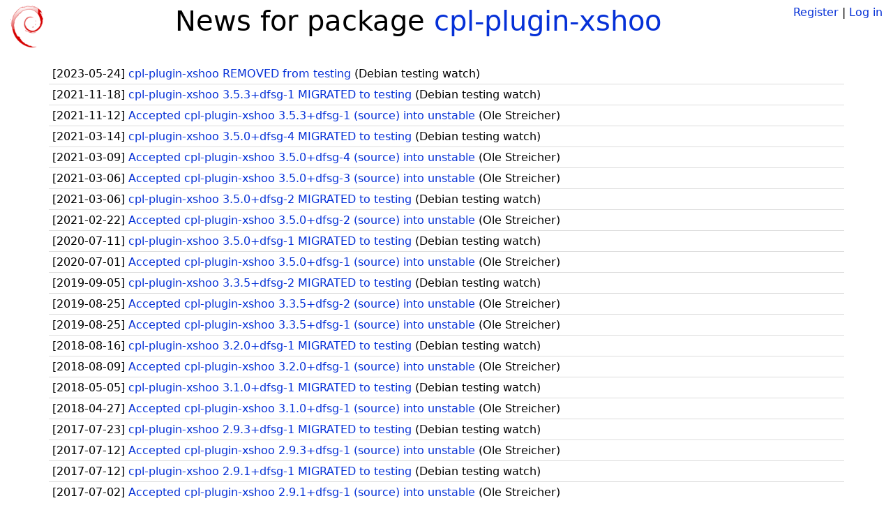

--- FILE ---
content_type: text/html; charset=utf-8
request_url: https://tracker.debian.org/pkg/cpl-plugin-xshoo/news/?page=1
body_size: 1796
content:

<!DOCTYPE html>
<html>
    <head>
        <meta charset="utf-8">
        <title>Debian Package Tracker</title>
        <meta name="viewport" content="width=device-width, initial-scale=1, shrink-to-fit=no">
	<meta http-equiv="x-ua-compatible" content="ie=edge">
        <link href="/static/css/bootstrap.min.css" rel="stylesheet" media="screen">
        <link href="/static/css/octicons.css" rel="stylesheet" media="screen">
        <link href="/static/css/style.css" rel="stylesheet" media="screen">
        <link type="application/opensearchdescription+xml" title="Debian Package Tracker Search" rel="search" href="/search.xml"/>
        

        
        
    </head>
    <body>
        
        <header class="page-header">
            <div class="container-fluid">
                
		<div class="row">
		<div class="col-xs-12 text-xs-center">
		    <div class="pull-xs-left">
<a href="/"><img src="/static/img/logo.png" alt="Debian Package Tracker" title="Visit the main page" ></a>
</div>
		    <div class="pull-xs-right">
		    
		    
    <span><a id="account-register" href="/accounts/register/">Register</a></span>
    <span>|</span>
    <span><a id="account-login" href="/accounts/login/">Log in</a></span>


		    
		    </div>
		    
<h1 class="text-xs-center">News for package <a href="/pkg/cpl-plugin-xshoo">cpl-plugin-xshoo</a></h1>

		</div>
		</div>
                
            </div>
        </header>
        

	
        <div class="container">
            
<ul class="list-group list-group-flush">
    
    <li class="list-group-item">
        [<span class="news-date">2023-05-24</span>]
        <a href="/news/1431986/cpl-plugin-xshoo-removed-from-testing/">
            <span class="news-title">cpl-plugin-xshoo REMOVED from testing</span>
        </a>
        (<span class="news-creator">Debian testing watch</span>)
        
        
        
    </li>
    
    <li class="list-group-item">
        [<span class="news-date">2021-11-18</span>]
        <a href="/news/1278107/cpl-plugin-xshoo-353dfsg-1-migrated-to-testing/">
            <span class="news-title">cpl-plugin-xshoo 3.5.3+dfsg-1 MIGRATED to testing</span>
        </a>
        (<span class="news-creator">Debian testing watch</span>)
        
        
        
    </li>
    
    <li class="list-group-item">
        [<span class="news-date">2021-11-12</span>]
        <a href="/news/1276185/accepted-cpl-plugin-xshoo-353dfsg-1-source-into-unstable/">
            <span class="news-title">Accepted cpl-plugin-xshoo 3.5.3+dfsg-1 (source) into unstable</span>
        </a>
        (<span class="news-creator">Ole Streicher</span>)
        
        
        
    </li>
    
    <li class="list-group-item">
        [<span class="news-date">2021-03-14</span>]
        <a href="/news/1236221/cpl-plugin-xshoo-350dfsg-4-migrated-to-testing/">
            <span class="news-title">cpl-plugin-xshoo 3.5.0+dfsg-4 MIGRATED to testing</span>
        </a>
        (<span class="news-creator">Debian testing watch</span>)
        
        
        
    </li>
    
    <li class="list-group-item">
        [<span class="news-date">2021-03-09</span>]
        <a href="/news/1235606/accepted-cpl-plugin-xshoo-350dfsg-4-source-into-unstable/">
            <span class="news-title">Accepted cpl-plugin-xshoo 3.5.0+dfsg-4 (source) into unstable</span>
        </a>
        (<span class="news-creator">Ole Streicher</span>)
        
        
        
    </li>
    
    <li class="list-group-item">
        [<span class="news-date">2021-03-06</span>]
        <a href="/news/1235206/accepted-cpl-plugin-xshoo-350dfsg-3-source-into-unstable/">
            <span class="news-title">Accepted cpl-plugin-xshoo 3.5.0+dfsg-3 (source) into unstable</span>
        </a>
        (<span class="news-creator">Ole Streicher</span>)
        
        
        
    </li>
    
    <li class="list-group-item">
        [<span class="news-date">2021-03-06</span>]
        <a href="/news/1235160/cpl-plugin-xshoo-350dfsg-2-migrated-to-testing/">
            <span class="news-title">cpl-plugin-xshoo 3.5.0+dfsg-2 MIGRATED to testing</span>
        </a>
        (<span class="news-creator">Debian testing watch</span>)
        
        
        
    </li>
    
    <li class="list-group-item">
        [<span class="news-date">2021-02-22</span>]
        <a href="/news/1233062/accepted-cpl-plugin-xshoo-350dfsg-2-source-into-unstable/">
            <span class="news-title">Accepted cpl-plugin-xshoo 3.5.0+dfsg-2 (source) into unstable</span>
        </a>
        (<span class="news-creator">Ole Streicher</span>)
        
        
        
    </li>
    
    <li class="list-group-item">
        [<span class="news-date">2020-07-11</span>]
        <a href="/news/1159210/cpl-plugin-xshoo-350dfsg-1-migrated-to-testing/">
            <span class="news-title">cpl-plugin-xshoo 3.5.0+dfsg-1 MIGRATED to testing</span>
        </a>
        (<span class="news-creator">Debian testing watch</span>)
        
        
        
    </li>
    
    <li class="list-group-item">
        [<span class="news-date">2020-07-01</span>]
        <a href="/news/1156698/accepted-cpl-plugin-xshoo-350dfsg-1-source-into-unstable/">
            <span class="news-title">Accepted cpl-plugin-xshoo 3.5.0+dfsg-1 (source) into unstable</span>
        </a>
        (<span class="news-creator">Ole Streicher</span>)
        
        
        
    </li>
    
    <li class="list-group-item">
        [<span class="news-date">2019-09-05</span>]
        <a href="/news/1061625/cpl-plugin-xshoo-335dfsg-2-migrated-to-testing/">
            <span class="news-title">cpl-plugin-xshoo 3.3.5+dfsg-2 MIGRATED to testing</span>
        </a>
        (<span class="news-creator">Debian testing watch</span>)
        
        
        
    </li>
    
    <li class="list-group-item">
        [<span class="news-date">2019-08-25</span>]
        <a href="/news/1058284/accepted-cpl-plugin-xshoo-335dfsg-2-source-into-unstable/">
            <span class="news-title">Accepted cpl-plugin-xshoo 3.3.5+dfsg-2 (source) into unstable</span>
        </a>
        (<span class="news-creator">Ole Streicher</span>)
        
        
        
    </li>
    
    <li class="list-group-item">
        [<span class="news-date">2019-08-25</span>]
        <a href="/news/1058175/accepted-cpl-plugin-xshoo-335dfsg-1-source-into-unstable/">
            <span class="news-title">Accepted cpl-plugin-xshoo 3.3.5+dfsg-1 (source) into unstable</span>
        </a>
        (<span class="news-creator">Ole Streicher</span>)
        
        
        
    </li>
    
    <li class="list-group-item">
        [<span class="news-date">2018-08-16</span>]
        <a href="/news/980167/cpl-plugin-xshoo-320dfsg-1-migrated-to-testing/">
            <span class="news-title">cpl-plugin-xshoo 3.2.0+dfsg-1 MIGRATED to testing</span>
        </a>
        (<span class="news-creator">Debian testing watch</span>)
        
        
        
    </li>
    
    <li class="list-group-item">
        [<span class="news-date">2018-08-09</span>]
        <a href="/news/978874/accepted-cpl-plugin-xshoo-320dfsg-1-source-into-unstable/">
            <span class="news-title">Accepted cpl-plugin-xshoo 3.2.0+dfsg-1 (source) into unstable</span>
        </a>
        (<span class="news-creator">Ole Streicher</span>)
        
        
        
    </li>
    
    <li class="list-group-item">
        [<span class="news-date">2018-05-05</span>]
        <a href="/news/954492/cpl-plugin-xshoo-310dfsg-1-migrated-to-testing/">
            <span class="news-title">cpl-plugin-xshoo 3.1.0+dfsg-1 MIGRATED to testing</span>
        </a>
        (<span class="news-creator">Debian testing watch</span>)
        
        
        
    </li>
    
    <li class="list-group-item">
        [<span class="news-date">2018-04-27</span>]
        <a href="/news/952633/accepted-cpl-plugin-xshoo-310dfsg-1-source-into-unstable/">
            <span class="news-title">Accepted cpl-plugin-xshoo 3.1.0+dfsg-1 (source) into unstable</span>
        </a>
        (<span class="news-creator">Ole Streicher</span>)
        
        
        
    </li>
    
    <li class="list-group-item">
        [<span class="news-date">2017-07-23</span>]
        <a href="/news/857987/cpl-plugin-xshoo-293dfsg-1-migrated-to-testing/">
            <span class="news-title">cpl-plugin-xshoo 2.9.3+dfsg-1 MIGRATED to testing</span>
        </a>
        (<span class="news-creator">Debian testing watch</span>)
        
        
        
    </li>
    
    <li class="list-group-item">
        [<span class="news-date">2017-07-12</span>]
        <a href="/news/855730/accepted-cpl-plugin-xshoo-293dfsg-1-source-into-unstable/">
            <span class="news-title">Accepted cpl-plugin-xshoo 2.9.3+dfsg-1 (source) into unstable</span>
        </a>
        (<span class="news-creator">Ole Streicher</span>)
        
        
        
    </li>
    
    <li class="list-group-item">
        [<span class="news-date">2017-07-12</span>]
        <a href="/news/855668/cpl-plugin-xshoo-291dfsg-1-migrated-to-testing/">
            <span class="news-title">cpl-plugin-xshoo 2.9.1+dfsg-1 MIGRATED to testing</span>
        </a>
        (<span class="news-creator">Debian testing watch</span>)
        
        
        
    </li>
    
    <li class="list-group-item">
        [<span class="news-date">2017-07-02</span>]
        <a href="/news/853185/accepted-cpl-plugin-xshoo-291dfsg-1-source-into-unstable/">
            <span class="news-title">Accepted cpl-plugin-xshoo 2.9.1+dfsg-1 (source) into unstable</span>
        </a>
        (<span class="news-creator">Ole Streicher</span>)
        
        
        
    </li>
    
    <li class="list-group-item">
        [<span class="news-date">2016-12-19</span>]
        <a href="/news/825108/cpl-plugin-xshoo-284dfsg-3-migrated-to-testing/">
            <span class="news-title">cpl-plugin-xshoo 2.8.4+dfsg-3 MIGRATED to testing</span>
        </a>
        (<span class="news-creator">Debian testing watch</span>)
        
        
        
    </li>
    
    <li class="list-group-item">
        [<span class="news-date">2016-12-08</span>]
        <a href="/news/822492/accepted-cpl-plugin-xshoo-284dfsg-3-source-into-unstable/">
            <span class="news-title">Accepted cpl-plugin-xshoo 2.8.4+dfsg-3 (source) into unstable</span>
        </a>
        (<span class="news-creator">Ole Streicher</span>)
        
        
        
    </li>
    
    <li class="list-group-item">
        [<span class="news-date">2016-12-07</span>]
        <a href="/news/822184/accepted-cpl-plugin-xshoo-284dfsg-2-source-into-unstable/">
            <span class="news-title">Accepted cpl-plugin-xshoo 2.8.4+dfsg-2 (source) into unstable</span>
        </a>
        (<span class="news-creator">Ole Streicher</span>)
        
        
        
    </li>
    
    <li class="list-group-item">
        [<span class="news-date">2016-10-31</span>]
        <a href="/news/811349/cpl-plugin-xshoo-284dfsg-1-migrated-to-testing/">
            <span class="news-title">cpl-plugin-xshoo 2.8.4+dfsg-1 MIGRATED to testing</span>
        </a>
        (<span class="news-creator">Debian testing watch</span>)
        
        
        
    </li>
    
    <li class="list-group-item">
        [<span class="news-date">2016-10-20</span>]
        <a href="/news/807581/accepted-cpl-plugin-xshoo-284dfsg-1-source-into-unstable/">
            <span class="news-title">Accepted cpl-plugin-xshoo 2.8.4+dfsg-1 (source) into unstable</span>
        </a>
        (<span class="news-creator">Ole Streicher</span>)
        
        
        
    </li>
    
    <li class="list-group-item">
        [<span class="news-date">2016-09-30</span>]
        <a href="/news/801358/cpl-plugin-xshoo-283dfsg-1-migrated-to-testing/">
            <span class="news-title">cpl-plugin-xshoo 2.8.3+dfsg-1 MIGRATED to testing</span>
        </a>
        (<span class="news-creator">Debian testing watch</span>)
        
        
        
    </li>
    
    <li class="list-group-item">
        [<span class="news-date">2016-09-19</span>]
        <a href="/news/798700/accepted-cpl-plugin-xshoo-283dfsg-1-source-into-unstable/">
            <span class="news-title">Accepted cpl-plugin-xshoo 2.8.3+dfsg-1 (source) into unstable</span>
        </a>
        (<span class="news-creator">Ole Streicher</span>)
        
        
        
    </li>
    
    <li class="list-group-item">
        [<span class="news-date">2016-08-05</span>]
        <a href="/news/788940/cpl-plugin-xshoo-280dfsg-1-migrated-to-testing/">
            <span class="news-title">cpl-plugin-xshoo 2.8.0+dfsg-1 MIGRATED to testing</span>
        </a>
        (<span class="news-creator">Debian testing watch</span>)
        
        
        
    </li>
    
    <li class="list-group-item">
        [<span class="news-date">2016-07-30</span>]
        <a href="/news/787558/accepted-cpl-plugin-xshoo-280dfsg-1-source-into-unstable/">
            <span class="news-title">Accepted cpl-plugin-xshoo 2.8.0+dfsg-1 (source) into unstable</span>
        </a>
        (<span class="news-creator">Ole Streicher</span>)
        
        
        
    </li>
    
</ul>

<div class="text-xs-center">
<ul class="pagination">
    
    <li class="page-item active"><a class="page-link" href="?page=1">1</a></li>
    
    <li class="page-item"><a class="page-link" href="?page=2">2</a></li>
    
</ul>
</div>



        </div>
	

        <footer id="footer" class="footer">
            <hr>
            <div class="container-fluid">
                <div class="text-xs-center p-b-1">
                    
                                        <div id="footer-title"><a href="https://www.debian.org">Debian</a> Package Tracker — <a href="https://deb.li/DTAuthors">Copyright</a> 2013-2025 The Distro Tracker Developers</div>
                    <div id="footer-bugs">
			Report problems to the <a href="https://bugs.debian.org/tracker.debian.org">tracker.debian.org pseudo-package</a> in the <a href="https://bugs.debian.org">Debian <acronym title="Bug Tracking System">BTS</acronym></a>.
		    </div>
                    <div id="footer-help">
                        <a href="https://qa.pages.debian.net/distro-tracker/">Documentation</a> —
                        <a href="https://salsa.debian.org/qa/distro-tracker/issues">Bugs</a> —
                        <a href="https://salsa.debian.org/qa/distro-tracker">Git Repository</a> —
                        <a href="https://qa.pages.debian.net/distro-tracker/contributing.html">Contributing</a>
                    </div>

                    
                </div>
            </div>
        </footer>

        <script src="/static/js/jquery.min.js"></script>
        <script src="/static/js/jquery.cookie.js"></script>
        <script src="/static/js/tether.min.js"></script>
        <script src="/static/js/popper.min.js"></script>
        <script src="/static/js/bootstrap.min.js"></script>
        <script src="/static/js/typeahead.bundle.min.js"></script>
        <script src="/static/js/main.js"></script>
        
    </body>
</html>
